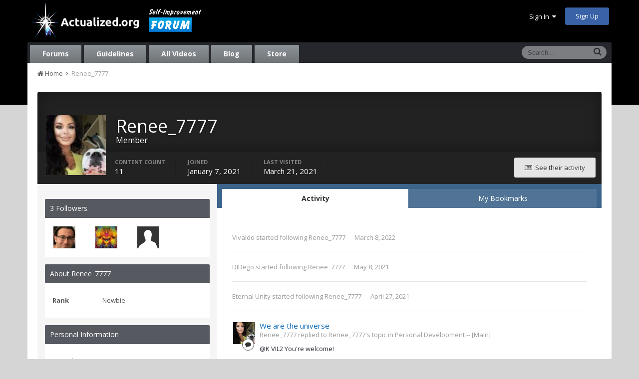

--- FILE ---
content_type: text/html;charset=UTF-8
request_url: https://www.actualized.org/forum/profile/23362-renee_7777/?tab=activity
body_size: 10626
content:
<!DOCTYPE html>
<html lang="en-US" dir="ltr">
	<head>
		<title>Renee_7777 - Actualized.org Forum</title>
		<!--[if lt IE 9]>
			<link rel="stylesheet" type="text/css" href="https://www.actualized.org/forum/uploads/css_built_2/5e61784858ad3c11f00b5706d12afe52_ie8.css.e5d8c665b8977e172c81e703e58ac22c.css">
		    <script src="//www.actualized.org/forum/applications/core/interface/html5shiv/html5shiv.js"></script>
		<![endif]-->
		
<meta charset="utf-8">

	<meta name="viewport" content="width=device-width, initial-scale=1">


	<meta property="og:image" content="https://www.actualized.org/forum/uploads/monthly_2020_01/Actualized_Logo_04.png.95944811af565d8d9efea1102eedd125.png">


	
		
			
				<meta property="og:site_name" content="Actualized.org Forum">
			
		
	

	
		
			
				<meta property="og:locale" content="en_US">
			
		
	

<meta name="theme-color" content="#000000">



		

	<link rel='stylesheet' href='https://www.actualized.org/forum/uploads/css_built_2/341e4a57816af3ba440d891ca87450ff_framework.css.4c54d19bdd225b7367276f1d46c2a3e9.css?v=6dcee3118d' media='all'>

	<link rel='stylesheet' href='https://www.actualized.org/forum/uploads/css_built_2/05e81b71abe4f22d6eb8d1a929494829_responsive.css.17e3ab3499d760fbd44db4813911cd4a.css?v=6dcee3118d' media='all'>

	<link rel='stylesheet' href='https://www.actualized.org/forum/uploads/css_built_2/90eb5adf50a8c640f633d47fd7eb1778_core.css.81ac1399ab7d3f7e39f6503189c9b861.css?v=6dcee3118d' media='all'>

	<link rel='stylesheet' href='https://www.actualized.org/forum/uploads/css_built_2/5a0da001ccc2200dc5625c3f3934497d_core_responsive.css.5c047b6033c48a343c1f211b692877f9.css?v=6dcee3118d' media='all'>

	<link rel='stylesheet' href='https://www.actualized.org/forum/uploads/css_built_2/ffdbd8340d5c38a97b780eeb2549bc3f_profiles.css.9bd07b855caa6d287d96abbc765c6c36.css?v=6dcee3118d' media='all'>

	<link rel='stylesheet' href='https://www.actualized.org/forum/uploads/css_built_2/f2ef08fd7eaff94a9763df0d2e2aaa1f_streams.css.6557f5603dab003e3265a4a780d94d8c.css?v=6dcee3118d' media='all'>

	<link rel='stylesheet' href='https://www.actualized.org/forum/uploads/css_built_2/125515e1b6f230e3adf3a20c594b0cea_profiles_responsive.css.403588c02eb5f480208cf5030d79bcc5.css?v=6dcee3118d' media='all'>




<link rel='stylesheet' href='https://www.actualized.org/forum/uploads/css_built_2/258adbb6e4f3e83cd3b355f84e3fa002_custom.css.9a08a309dadd46aa457bb1a4664b3e89.css?v=6dcee3118d' media='all'>



		

	<script type='text/javascript'>
		var ipsDebug = false;		
	
		var CKEDITOR_BASEPATH = '//www.actualized.org/forum/applications/core/interface/ckeditor/ckeditor/';
	
		var ipsSettings = {
			
			
			
			
			cookie_prefix: "ips4_",
			
			
			cookie_ssl: true,
			
			imgURL: "",
			baseURL: "//www.actualized.org/forum/",
			jsURL: "//www.actualized.org/forum/applications/core/interface/js/js.php",
			csrfKey: "5ac5f9a5b17ca845246418f70f97c226",
			antiCache: "6dcee3118d",
			disableNotificationSounds: false,
			useCompiledFiles: true,
			links_external: 1,
			memberID: 0
		};
	</script>



<script type='text/javascript' src='https://www.actualized.org/forum/uploads/javascript_global/root_library.js.e53cac392faaff6dc2c4beb4d4f4aefd.js?v=6dcee3118d' data-ips></script>


<script type='text/javascript' src='https://www.actualized.org/forum/uploads/javascript_global/root_js_lang_1.js.d446a53296d0571dc1c0eeb5097495e3.js?v=6dcee3118d' data-ips></script>


<script type='text/javascript' src='https://www.actualized.org/forum/uploads/javascript_global/root_framework.js.3c74f0dacd5478a9fbb0f14713df0434.js?v=6dcee3118d' data-ips></script>


<script type='text/javascript' src='https://www.actualized.org/forum/uploads/javascript_core/global_global_core.js.7d7c355e8e003186035a8e7bc67276e2.js?v=6dcee3118d' data-ips></script>


<script type='text/javascript' src='https://www.actualized.org/forum/uploads/javascript_core/plugins_plugins.js.203408a6ade0d700d4c6e5c60e90297f.js?v=6dcee3118d' data-ips></script>


<script type='text/javascript' src='https://www.actualized.org/forum/uploads/javascript_global/root_front.js.094b81564763fd1f4e8da1f94970c1ed.js?v=6dcee3118d' data-ips></script>


<script type='text/javascript' src='https://www.actualized.org/forum/uploads/javascript_core/front_front_profile.js.9e438f42c137b264a74ca2bedb278289.js?v=6dcee3118d' data-ips></script>


<script type='text/javascript' src='https://www.actualized.org/forum/uploads/javascript_core/front_front_statuses.js.1e536c11e141bd00a512818d0012dcb8.js?v=6dcee3118d' data-ips></script>


<script type='text/javascript' src='https://www.actualized.org/forum/uploads/javascript_core/front_front_core.js.86aaab175fba8b1d78c64950a7f9e4be.js?v=6dcee3118d' data-ips></script>


<script type='text/javascript' src='https://www.actualized.org/forum/uploads/javascript_core/front_app.js.9dba7419f1abb44dffc3c739a590236a.js?v=6dcee3118d' data-ips></script>


<script type='text/javascript' src='https://www.actualized.org/forum/uploads/javascript_global/root_map.js.9311756ac09fe8b63fabbf0e6912d8b9.js?v=6dcee3118d' data-ips></script>



	<script type='text/javascript'>
		
			ips.setSetting( 'date_format', jQuery.parseJSON('"mm\/dd\/yy"') );
		
			ips.setSetting( 'date_first_day', jQuery.parseJSON('0') );
		
			ips.setSetting( 'remote_image_proxy', jQuery.parseJSON('0') );
		
		
	</script>


		

	<link rel='shortcut icon' href='https://www.actualized.org/forum/uploads/monthly_2020_01/favicon_05.ico.c9e00e223bfd66ebaf3e648a2ceecbf4.ico'>

	</head>
	<body class="ipsApp ipsApp_front ipsJS_none ipsClearfix" data-controller="core.front.core.app"  data-message=""  data-pageapp="core" data-pagelocation="front" data-pagemodule="members" data-pagecontroller="profile" itemscope itemtype="http://schema.org/WebSite">
		<meta itemprop="url" content="https://www.actualized.org/forum/">
		<a href="#elContent" class="ipsHide" title="Go to main content on this page" accesskey="m">Jump to content</a>
		
		<div id="ipsLayout_header" class="ipsClearfix">
			

			


			
<ul id='elMobileNav' class='ipsList_inline ipsResponsive_hideDesktop ipsResponsive_block' data-controller='core.front.core.mobileNav' data-default="all">
	
		
			<li id='elMobileBreadcrumb'>
				<a href='https://www.actualized.org/forum/'>
					<span>Home</span>
				</a>
			</li>
		
	
	
	
	<li >
		<a data-action="defaultStream" class='ipsType_light'  href='https://www.actualized.org/forum/discover/'><i class='icon-newspaper'></i></a>
	</li>

	
		<li class='ipsJS_show'>
			<a href='https://www.actualized.org/forum/search/' data-action="mobileSearch"><i class='fa fa-search'></i></a>
		</li>
	
	<li data-ipsDrawer data-ipsDrawer-drawerElem='#elMobileDrawer'>
		<a href='#'>
			
			
				
			
			
			
			<i class='fa fa-navicon'></i>
		</a>
	</li>
</ul>
			<header>
				<div class="ipsLayout_container">
					


<a href='https://www.actualized.org/forum/' id='elLogo' accesskey='1'><img src="https://www.actualized.org/forum/uploads/monthly_2020_01/Actualized_Forum_Logo_12.png.119931085798c6221b3fdfe89f978f3f.png" alt='Actualized.org Forum'></a>

					

	<ul id="elUserNav" class="ipsList_inline cSignedOut ipsClearfix ipsResponsive_hidePhone ipsResponsive_block">
		<li id="elSignInLink">
			<a href="https://www.actualized.org/forum/login/" data-ipsmenu-closeonclick="false" data-ipsmenu id="elUserSignIn">
				Sign In  <i class="fa fa-caret-down"></i>
			</a>
			
<div id='elUserSignIn_menu' class='ipsMenu ipsMenu_auto ipsHide'>
	<div data-role="loginForm">
		
		
			
				
<form accept-charset='utf-8' class="ipsPad ipsForm ipsForm_vertical" method='post' action='https://www.actualized.org/forum/login/' data-ipsValidation novalidate>
	<input type="hidden" name="login__standard_submitted" value="1">
	
		<input type="hidden" name="csrfKey" value="5ac5f9a5b17ca845246418f70f97c226">
	
	<h4 class="ipsType_sectionHead">Sign In</h4>
	<br><br>
	<ul class='ipsList_reset'>
		
			
				
					<li class="ipsFieldRow ipsFieldRow_noLabel ipsFieldRow_fullWidth">
						<input type="text" required placeholder="Display Name or Email Address" name='auth' id='auth'>
					</li>
				
			
				
					<li class="ipsFieldRow ipsFieldRow_noLabel ipsFieldRow_fullWidth">
						<input type="password" required placeholder="Password" name='password' id='password'>
					</li>
				
			
				
					
<li class='ipsFieldRow ipsFieldRow_checkbox ipsClearfix ' id="9c7ffa65f11c317804907d1e35f70d9d">
	
		
		
<input type="hidden" name="remember_me" value="0">
<span class='ipsCustomInput'>
	<input
		type='checkbox'
		role='checkbox'
		name='remember_me_checkbox'
		value='1'
		id="check_9c7ffa65f11c317804907d1e35f70d9d"
		data-toggle-id="9c7ffa65f11c317804907d1e35f70d9d"
		checked aria-checked='true'
		
		
		
		
		
		
	>
	
	<span></span>
</span>


		
		<div class='ipsFieldRow_content'>
			<label class='ipsFieldRow_label' for='check_9c7ffa65f11c317804907d1e35f70d9d'>Remember me </label>
			


<span class='ipsFieldRow_desc'>
	Not recommended on shared computers
</span>
			
			
		</div>
	
</li>
				
			
		
		<li class="ipsFieldRow ipsFieldRow_fullWidth">
			<br>
			<button type="submit" class="ipsButton ipsButton_primary ipsButton_small" id="elSignIn_submit">Sign In</button>
			<br>
			<p class="ipsType_right ipsType_small">
				<a href='https://www.actualized.org/forum/lostpassword/' data-ipsDialog data-ipsDialog-title='Forgot your password?'>Forgot your password?</a>
			</p>
		</li>
	</ul>
</form>
			
		
		
	</div>
</div>
		</li>
		
			<li>
				<a href="https://www.actualized.org/forum/register/" id="elRegisterButton" class="ipsButton ipsButton_normal ipsButton_primary">
					Sign Up
				</a>
			</li>
		
	</ul>

				</div>
			</header>
			

	<nav class='ipsLayout_container' data-controller='core.front.core.navBar'>
		<div class='ipsNavBar_primary ipsNavBar_noSubBars ipsClearfix'>
			
				<div id='elSearch' class='ipsPos_right' data-controller='core.front.core.quickSearch' itemprop="potentialAction" itemscope itemtype="http://schema.org/SearchAction" data-default="all">
					<form accept-charset='utf-8' action='https://www.actualized.org/forum/search/' method='post'>
						<meta itemprop="target" content="https://www.actualized.org/forum/search/?q={q}">
						<input type="hidden" name="type" value="all" data-role="searchFilter">
						<a href='#' id='elSearchFilter' data-ipsMenu data-ipsMenu-selectable='radio' data-ipsMenu-appendTo='#elSearch' class="ipsHide">
							<span data-role='searchingIn'>
								All Content
							</span>
							<i class='fa fa-caret-down'></i>
						</a>
						<ul id='elSearchFilter_menu' class='ipsMenu ipsMenu_selectable ipsMenu_narrow ipsHide'>
							<li class='ipsMenu_item ipsMenu_itemChecked' data-ipsMenuValue='all'>
								<a href='https://www.actualized.org/forum/index.php?app=core&amp;module=search&amp;controller=search&amp;csrfKey=5ac5f9a5b17ca845246418f70f97c226' title='All Content'>All Content</a>
							</li>
							<li class='ipsMenu_sep'><hr></li>
							
							<li data-role='globalSearchMenuOptions'></li>
							<li class='ipsMenu_item ipsMenu_itemNonSelect'>
								<a href='https://www.actualized.org/forum/search/' accesskey='4'><i class='fa fa-cog'></i> Advanced Search</a>
							</li>
						</ul>
						<input type='search' id='elSearchField' placeholder='Search...' name='q' itemprop="query-input">
						<button type='submit'><i class='fa fa-search'></i></button>
					</form>
				</div>
			
			<ul data-role="primaryNavBar" class='ipsResponsive_showDesktop ipsResponsive_block'>
				

	
		
		
		<li  id='elNavSecondary_14' data-role="navBarItem" data-navApp="forums" data-navExt="Forums">
			
			
				<a href="https://www.actualized.org/forum"  data-navItem-id="14" >
					Forums
				</a>
			
			
		</li>
	

	
		
		
		<li  id='elNavSecondary_15' data-role="navBarItem" data-navApp="core" data-navExt="Guidelines">
			
			
				<a href="https://www.actualized.org/forum/guidelines/"  data-navItem-id="15" >
					Guidelines
				</a>
			
			
		</li>
	

	

	

	
		
		
		<li  id='elNavSecondary_28' data-role="navBarItem" data-navApp="core" data-navExt="CustomItem">
			
			
				<a href="http://www.actualized.org/articles/" target='_blank' data-navItem-id="28" >
					All Videos
				</a>
			
			
		</li>
	

	
		
		
		<li  id='elNavSecondary_31' data-role="navBarItem" data-navApp="core" data-navExt="CustomItem">
			
			
				<a href="https://www.actualized.org/insights" target='_blank' data-navItem-id="31" >
					Blog
				</a>
			
			
		</li>
	

	
		
		
		<li  id='elNavSecondary_29' data-role="navBarItem" data-navApp="core" data-navExt="CustomItem">
			
			
				<a href="http://www.actualized.org/store" target='_blank' data-navItem-id="29" >
					Store
				</a>
			
			
		</li>
	

				<li class='ipsHide' id='elNavigationMore' data-role='navMore'>
					<a href='#' data-ipsMenu data-ipsMenu-appendTo='#elNavigationMore' id='elNavigationMore_dropdown'>More</a>
					<ul class='ipsNavBar_secondary ipsHide' data-role='secondaryNavBar'>
						<li class='ipsHide' id='elNavigationMore_more' data-role='navMore'>
							<a href='#' data-ipsMenu data-ipsMenu-appendTo='#elNavigationMore_more' id='elNavigationMore_more_dropdown'>More <i class='fa fa-caret-down'></i></a>
							<ul class='ipsHide ipsMenu ipsMenu_auto' id='elNavigationMore_more_dropdown_menu' data-role='moreDropdown'></ul>
						</li>
					</ul>
				</li>
			</ul>
		</div>
	</nav>

		</div>
		<main role="main" id="ipsLayout_body" class="ipsLayout_container">
			<div id="ipsLayout_contentArea">
				<div id="ipsLayout_contentWrapper">
					
<nav class='ipsBreadcrumb ipsBreadcrumb_top ipsFaded_withHover'>
	

	<ul class='ipsList_inline ipsPos_right'>
		
		<li >
			<a data-action="defaultStream" class='ipsType_light '  href='https://www.actualized.org/forum/discover/'><i class='icon-newspaper'></i> <span>All Activity</span></a>
		</li>
		
	</ul>

	<ul itemscope itemtype="http://schema.org/BreadcrumbList">
		<li  itemprop="itemListElement" itemscope itemtype="http://schema.org/ListItem">
			<a title="Home" href='https://www.actualized.org/forum/' itemprop="item">
				<span itemprop="name"><i class='fa fa-home'></i> Home <i class='fa fa-angle-right'></i></span>
			</a>
		</li>
		
		
			<li  itemprop="itemListElement" itemscope itemtype="http://schema.org/ListItem">
				
					<a href='https://www.actualized.org/forum/profile/23362-renee_7777/' itemprop="item">
						<span itemprop="name">Renee_7777 </span>
					</a>
				
			</li>
			
		
	</ul>
</nav>
					
					<div id="ipsLayout_mainArea">
						<a id="elContent"></a>
						
						
						

	<div class='cWidgetContainer '  data-role='widgetReceiver' data-orientation='horizontal' data-widgetArea='header'>
		<ul class='ipsList_reset'>
			
				
					
					<li class='ipsWidget ipsWidget_horizontal ipsBox ipsWidgetHide ipsHide' data-blockID='app_core_announcements_announcements' data-blockConfig="true" data-blockTitle="Announcements" data-controller='core.front.widgets.block'></li>
				
			
		</ul>
	</div>

						

<!-- When altering this template be sure to also check for similar in the hovercard -->
<div data-controller="core.front.profile.main">
	

<header data-role="profileHeader">
	<div class='ipsPageHead_special ' id='elProfileHeader' data-controller='core.front.core.coverPhoto' data-url="https://www.actualized.org/forum/profile/23362-renee_7777/?csrfKey=5ac5f9a5b17ca845246418f70f97c226" data-coverOffset='0'>
		
		
		<div class='ipsColumns ipsColumns_collapsePhone' data-hideOnCoverEdit>
			<div class='ipsColumn ipsColumn_fixed ipsColumn_narrow ipsPos_center' id='elProfilePhoto'>
				
					<a href="https://www.actualized.org/forum/uploads/monthly_2021_01/3F4A01BA-5EE5-49F4-8E41-308EE3421BFC.jpeg.dfbda5245751314e81597d66fcaf05db.jpeg" data-ipsLightbox class='ipsUserPhoto ipsUserPhoto_xlarge'>					
						<img src='https://www.actualized.org/forum/uploads/monthly_2021_01/3F4A01BA-5EE5-49F4-8E41-308EE3421BFC.thumb.jpeg.b9847cec30c4d7c5d8df0262bf690730.jpeg' alt=''>
					</a>
				
				
			</div>
			<div class='ipsColumn ipsColumn_fluid'>
				<div class='ipsPos_left ipsPad cProfileHeader_name'>
					<h1 class='ipsType_reset'>Renee_7777</h1>
					<span>Member</span>
				</div>
				
					<ul class='ipsList_inline ipsPad ipsResponsive_hidePhone ipsResponsive_block'>
						
							
							<li>

<div data-followApp='core' data-followArea='member' data-followID='23362'  data-controller='core.front.core.followButton'>
	
		

	
</div></li>
						
						
					</ul>
				
			</div>
		</div>
	</div>

	<div class='ipsGrid ipsAreaBackground ipsPad ipsResponsive_showPhone ipsResponsive_block'>
		
		
		

		
		
		<div data-role='switchView' class='ipsGrid_span12'>
			<div data-action="goToProfile" data-type='phone' class='ipsHide'>
				<a href='https://www.actualized.org/forum/profile/23362-renee_7777/' class='ipsButton ipsButton_light ipsButton_small ipsButton_fullWidth' title="Renee_7777's Profile"><i class='fa fa-user'></i></a>
			</div>
			<div data-action="browseContent" data-type='phone' class=''>
				<a href="https://www.actualized.org/forum/profile/23362-renee_7777/content/" class='ipsButton ipsButton_alternate ipsButton_small ipsButton_fullWidth'  title="Renee_7777's Content"><i class='fa fa-newspaper-o'></i></a>
			</div>
		</div>
	</div>

	<div id='elProfileStats' class='ipsClearfix'>
		<div data-role='switchView' class='ipsResponsive_hidePhone ipsResponsive_block'>
			<a href='https://www.actualized.org/forum/profile/23362-renee_7777/' class='ipsButton ipsButton_veryLight ipsButton_medium ipsPos_right ipsHide' data-action="goToProfile" data-type='full' title="Renee_7777's Profile"><i class='fa fa-user'></i> <span class='ipsResponsive_showDesktop ipsResponsive_inline'>&nbsp;View profile</span></a>
			<a href="https://www.actualized.org/forum/profile/23362-renee_7777/content/" class='ipsButton ipsButton_light ipsButton_medium ipsPos_right ' data-action="browseContent" data-type='full' title="Renee_7777's Content"><i class='fa fa-newspaper-o'></i> <span class='ipsResponsive_showDesktop ipsResponsive_inline'>&nbsp;See their activity</span></a>
		</div>
		<ul class='ipsList_inline ipsPos_left'>
			<li>
				<h4 class='ipsType_minorHeading'>Content count</h4>
				11
			</li>
			<li>
				<h4 class='ipsType_minorHeading'>Joined</h4>
				<time datetime='2021-01-07T02:44:37Z' title='01/07/2021 02:44  AM' data-short='5 y'>January 7, 2021</time>
			</li>
			<li>
				<h4 class='ipsType_minorHeading'>Last visited</h4>
				<span>
					 <time datetime='2021-03-21T15:16:47Z' title='03/21/2021 03:16  PM' data-short='4 y'>March 21, 2021</time>
				</span>
			</li>
		</ul>
	</div>
</header>
	<div data-role="profileContent">

		<div class="ipsColumns ipsColumns_noSpacing ipsColumns_collapseTablet" data-controller="core.front.profile.body">
			<div class="ipsColumn ipsColumn_fixed ipsColumn_veryWide" id="elProfileInfoColumn">
				<div class="ipsAreaBackground_light ipsPad">
					
					
					
                        
                    
					
						<div class="ipsWidget ipsWidget_vertical cProfileSidebarBlock ipsBox ipsSpacer_bottom" id="elFollowers" data-feedid="member-23362" data-controller="core.front.profile.followers">
							

<h2 class='ipsWidget_title ipsType_reset'>
	
	3 Followers
</h2>
<div class='ipsWidget_inner'>
	
		<ul class='ipsGrid ipsSpacer_top'>
			
				
					<li class='ipsGrid_span3 ipsType_center ' data-ipsTooltip title='Eternal Unity'>


	<a href="https://www.actualized.org/forum/profile/22236-eternal-unity/"  class="ipsUserPhoto ipsUserPhoto_mini" title="Go to Eternal Unity's profile">
		<img src='https://www.actualized.org/forum/uploads/monthly_2020_09/greg.thumb.jpg.223b08a0d5d3f7d86ca2db60f72c4c54.jpg' alt='Eternal Unity' itemprop="image">
	</a>
</li>
				
			
				
					<li class='ipsGrid_span3 ipsType_center ' data-ipsTooltip title='DIDego'>


	<a href="https://www.actualized.org/forum/profile/20142-didego/"  class="ipsUserPhoto ipsUserPhoto_mini" title="Go to DIDego's profile">
		<img src='https://www.actualized.org/forum/uploads/monthly_2021_05/ram-dass-love-quotes_600x600.thumb.jpg.b5a1dffe7a4459fd2035ebc8449c080a.jpg' alt='DIDego' itemprop="image">
	</a>
</li>
				
			
				
					<li class='ipsGrid_span3 ipsType_center ' data-ipsTooltip title='Vivaldo'>


	<a href="https://www.actualized.org/forum/profile/25631-vivaldo/"  class="ipsUserPhoto ipsUserPhoto_mini" title="Go to Vivaldo's profile">
		<img src='https://www.actualized.org/forum/uploads/set_resources_2/84c1e40ea0e759e3f1505eb1788ddf3c_default_photo.png' alt='Vivaldo' itemprop="image">
	</a>
</li>
				
			
		</ul>
	
</div>

						</div>
	 				

					<div class="ipsWidget ipsWidget_vertical cProfileSidebarBlock ipsBox ipsSpacer_bottom">
						<h2 class="ipsWidget_title ipsType_reset">About Renee_7777</h2>
						<div class="ipsWidget_inner ipsPad">
							
							<ul class="ipsDataList ipsDataList_reducedSpacing cProfileFields">
								
								
									<li class="ipsDataItem">
										<span class="ipsDataItem_generic ipsDataItem_size3 ipsType_break"><strong>Rank</strong></span>
										<div class="ipsDataItem_generic ipsType_break">
											
												Newbie
												<br>
											
											
										</div>
									</li>
								
								
							</ul>
						</div>
					</div>
					
						
						<div class="ipsWidget ipsWidget_vertical cProfileSidebarBlock ipsBox ipsSpacer_bottom">
							
                                <h2 class="ipsWidget_title ipsType_reset">Personal Information</h2>
                            
                            <div class="ipsWidget_inner ipsPad">
								<ul class="ipsDataList ipsDataList_reducedSpacing cProfileFields">
									
										<li class="ipsDataItem ipsType_break">
											<span class="ipsDataItem_generic ipsDataItem_size3 ipsType_break"><strong>Location</strong></span>
											<span class="ipsDataItem_generic"><div class="ipsType_break ipsContained">USA NJ</div></span>
										</li>
									
										<li class="ipsDataItem ipsType_break">
											<span class="ipsDataItem_generic ipsDataItem_size3 ipsType_break"><strong>Gender</strong></span>
											<span class="ipsDataItem_generic"><div class="ipsType_break ipsContained">Female</div></span>
										</li>
									
								</ul>
							</div>
						</div>
						
					
					
					
						<div class="ipsWidget ipsWidget_vertical cProfileSidebarBlock ipsBox ipsSpacer_bottom" data-controller="core.front.profile.toggleBlock">
							


	
	<h2 class='ipsWidget_title ipsType_reset'>
		

		Recent Profile Visitors
	</h2>
	<div class='ipsWidget_inner ipsPad'>
		<span class='ipsType_light'>
			1,625 profile views
		</span>
		
			<ul class='ipsDataList ipsDataList_reducedSpacing ipsSpacer_top'>
			
				<li class='ipsDataItem'>
					<div class='ipsType_center ipsDataItem_icon'>
						


	<a href="https://www.actualized.org/forum/profile/23018-antoni0/" data-ipsHover data-ipsHover-target="https://www.actualized.org/forum/profile/23018-antoni0/?do=hovercard" class="ipsUserPhoto ipsUserPhoto_tiny" title="Go to Antoni0's profile">
		<img src='https://secure.gravatar.com/avatar/385b4ef712005c24a0fbfd9f9d2bcc51?d=https://www.actualized.org/forum/uploads/set_resources_2/84c1e40ea0e759e3f1505eb1788ddf3c_default_photo.png' alt='Antoni0' itemprop="image">
	</a>

					</div>
					<div class='ipsDataItem_main'>
						<h3 class='ipsDataItem_title'>
<a href='https://www.actualized.org/forum/profile/23018-antoni0/' title="Go to Antoni0's profile">Antoni0</a></h3>
						<p class='ipsDataItem_meta ipsType_light'><time datetime='2024-03-09T16:02:16Z' title='03/09/2024 04:02  PM' data-short='1 y'>March 9, 2024</time></p>
					</div>
				</li>
			
				<li class='ipsDataItem'>
					<div class='ipsType_center ipsDataItem_icon'>
						


	<a href="https://www.actualized.org/forum/profile/19494-osaid/" data-ipsHover data-ipsHover-target="https://www.actualized.org/forum/profile/19494-osaid/?do=hovercard" class="ipsUserPhoto ipsUserPhoto_tiny" title="Go to Osaid's profile">
		<img src='https://www.actualized.org/forum/uploads/monthly_2022_10/FYSygNuVUAAHP3S.thumb.png.5381175a43fe138d03d9866156c9d94f.png' alt='Osaid' itemprop="image">
	</a>

					</div>
					<div class='ipsDataItem_main'>
						<h3 class='ipsDataItem_title'>
<a href='https://www.actualized.org/forum/profile/19494-osaid/' title="Go to Osaid's profile"><span style='color: #66cc00'><strong>Osaid</strong></span></a></h3>
						<p class='ipsDataItem_meta ipsType_light'><time datetime='2023-02-03T06:45:15Z' title='02/03/2023 06:45  AM' data-short='2 y'>February 3, 2023</time></p>
					</div>
				</li>
			
				<li class='ipsDataItem'>
					<div class='ipsType_center ipsDataItem_icon'>
						


	<a href="https://www.actualized.org/forum/profile/4986-unborntao/" data-ipsHover data-ipsHover-target="https://www.actualized.org/forum/profile/4986-unborntao/?do=hovercard" class="ipsUserPhoto ipsUserPhoto_tiny" title="Go to UnbornTao's profile">
		<img src='https://www.actualized.org/forum/uploads/monthly_2025_08/20250318_081703.thumb.jpeg.b7d6e2f203fcdda23d8f856bd5d6fb55.jpeg' alt='UnbornTao' itemprop="image">
	</a>

					</div>
					<div class='ipsDataItem_main'>
						<h3 class='ipsDataItem_title'>
<a href='https://www.actualized.org/forum/profile/4986-unborntao/' title="Go to UnbornTao's profile"><span style='color: #66cc00'><strong>UnbornTao</strong></span></a></h3>
						<p class='ipsDataItem_meta ipsType_light'><time datetime='2022-11-17T00:10:11Z' title='11/17/2022 12:10  AM' data-short='3 y'>November 17, 2022</time></p>
					</div>
				</li>
			
				<li class='ipsDataItem'>
					<div class='ipsType_center ipsDataItem_icon'>
						


	<a href="https://www.actualized.org/forum/profile/28607-luismartinez/" data-ipsHover data-ipsHover-target="https://www.actualized.org/forum/profile/28607-luismartinez/?do=hovercard" class="ipsUserPhoto ipsUserPhoto_tiny" title="Go to Luismartinez's profile">
		<img src='https://www.actualized.org/forum/uploads/monthly_2022_05/Screenshot_20211008-220138_WhatsApp.thumb.jpg.00586dd5f38d17259e17f09cd45a213d.jpg' alt='Luismartinez' itemprop="image">
	</a>

					</div>
					<div class='ipsDataItem_main'>
						<h3 class='ipsDataItem_title'>
<a href='https://www.actualized.org/forum/profile/28607-luismartinez/' title="Go to Luismartinez's profile">Luismartinez</a></h3>
						<p class='ipsDataItem_meta ipsType_light'><time datetime='2022-06-10T22:51:32Z' title='06/10/2022 10:51  PM' data-short='3 y'>June 10, 2022</time></p>
					</div>
				</li>
			
				<li class='ipsDataItem'>
					<div class='ipsType_center ipsDataItem_icon'>
						


	<a href="https://www.actualized.org/forum/profile/25631-vivaldo/" data-ipsHover data-ipsHover-target="https://www.actualized.org/forum/profile/25631-vivaldo/?do=hovercard" class="ipsUserPhoto ipsUserPhoto_tiny" title="Go to Vivaldo's profile">
		<img src='https://www.actualized.org/forum/uploads/set_resources_2/84c1e40ea0e759e3f1505eb1788ddf3c_default_photo.png' alt='Vivaldo' itemprop="image">
	</a>

					</div>
					<div class='ipsDataItem_main'>
						<h3 class='ipsDataItem_title'>
<a href='https://www.actualized.org/forum/profile/25631-vivaldo/' title="Go to Vivaldo's profile">Vivaldo</a></h3>
						<p class='ipsDataItem_meta ipsType_light'><time datetime='2022-03-08T10:52:49Z' title='03/08/2022 10:52  AM' data-short='3 y'>March 8, 2022</time></p>
					</div>
				</li>
			
			</ul>
		
	</div>

		
						</div>
					
				
</div>

			</div>
			<section class="ipsColumn ipsColumn_fluid">
				

	<div class='ipsTabs ipsTabs_stretch ipsClearfix' id='elProfileTabs' data-ipsTabBar data-ipsTabBar-contentArea='#elProfileTabs_content'>
		<a href='#elProfileTabs' data-action='expandTabs'><i class='fa fa-caret-down'></i></a>
		<ul role="tablist">
			
				<li>
					<a href='https://www.actualized.org/forum/profile/23362-renee_7777/?tab=activity' id='elProfileTab_activity' class='ipsTabs_item ipsType_center ipsTabs_activeItem' role="tab" aria-selected="true">Activity</a>
				</li>
			
				<li>
					<a href='https://www.actualized.org/forum/profile/23362-renee_7777/?tab=node_bookmark_Bookmarks' id='elProfileTab_node_bookmark_Bookmarks' class='ipsTabs_item ipsType_center ' role="tab" aria-selected="false">My Bookmarks</a>
				</li>
			
		</ul>
	</div>

<div id='elProfileTabs_content' class='ipsTabs_panels ipsPad_double ipsAreaBackground_reset'>
	
		
			<div id="ipsTabs_elProfileTabs_elProfileTab_activity_panel" class='ipsTabs_panel ipsAreaBackground_reset'>
				
<div data-controller="core.front.statuses.statusFeed">
	
	
		<ol class='ipsStream ipsList_reset' data-role='activityStream' id='elProfileActivityOverview'>
			
				
<li class='ipsStreamItem ipsStreamItem_expanded ipsStreamItem_actionBlock ipsAreaBackground_reset ipsPad' data-role="activityItem" data-timestamp='1646736776'>
	<div class='ipsStreamItem_container'>
		<div class='ipsStreamItem_action ipsType_blendLinks ipsType_light'>
			
			
<a href='https://www.actualized.org/forum/profile/25631-vivaldo/' title="Go to Vivaldo's profile">Vivaldo</a> started following 
<a href='https://www.actualized.org/forum/profile/23362-renee_7777/' title="Go to Renee_7777's profile">Renee_7777</a> <span class='ipsType_light'><time datetime='2022-03-08T10:52:56Z' title='03/08/2022 10:52  AM' data-short='3 y'>March 8, 2022</time></span>
		</div>
	</div>
</li>

			
				
<li class='ipsStreamItem ipsStreamItem_expanded ipsStreamItem_actionBlock ipsAreaBackground_reset ipsPad' data-role="activityItem" data-timestamp='1620475252'>
	<div class='ipsStreamItem_container'>
		<div class='ipsStreamItem_action ipsType_blendLinks ipsType_light'>
			
			
<a href='https://www.actualized.org/forum/profile/20142-didego/' title="Go to DIDego's profile">DIDego</a> started following 
<a href='https://www.actualized.org/forum/profile/23362-renee_7777/' title="Go to Renee_7777's profile">Renee_7777</a> <span class='ipsType_light'><time datetime='2021-05-08T12:00:52Z' title='05/08/2021 12:00  PM' data-short='4 y'>May 8, 2021</time></span>
		</div>
	</div>
</li>

			
				
<li class='ipsStreamItem ipsStreamItem_expanded ipsStreamItem_actionBlock ipsAreaBackground_reset ipsPad' data-role="activityItem" data-timestamp='1619508617'>
	<div class='ipsStreamItem_container'>
		<div class='ipsStreamItem_action ipsType_blendLinks ipsType_light'>
			
			
<a href='https://www.actualized.org/forum/profile/22236-eternal-unity/' title="Go to Eternal Unity's profile">Eternal Unity</a> started following 
<a href='https://www.actualized.org/forum/profile/23362-renee_7777/' title="Go to Renee_7777's profile">Renee_7777</a> <span class='ipsType_light'><time datetime='2021-04-27T07:30:17Z' title='04/27/2021 07:30  AM' data-short='4 y'>April 27, 2021</time></span>
		</div>
	</div>
</li>

			
				
<li class='ipsStreamItem ipsStreamItem_contentBlock ipsStreamItem_expanded ipsAreaBackground_reset ipsPad ' data-role='activityItem' data-timestamp='1610934537'>
	<div class='ipsStreamItem_container ipsClearfix'>
		
			
			<div class='ipsStreamItem_header ipsPhotoPanel ipsPhotoPanel_mini'>
								
					<span class='ipsStreamItem_contentType' data-ipsTooltip title='Post'><i class='fa fa-comment'></i></span>
				
				

	<a href="https://www.actualized.org/forum/profile/23362-renee_7777/" data-ipsHover data-ipsHover-target="https://www.actualized.org/forum/profile/23362-renee_7777/?do=hovercard" class="ipsUserPhoto ipsUserPhoto_mini" title="Go to Renee_7777's profile">
		<img src='https://www.actualized.org/forum/uploads/monthly_2021_01/3F4A01BA-5EE5-49F4-8E41-308EE3421BFC.thumb.jpeg.b9847cec30c4d7c5d8df0262bf690730.jpeg' alt=''>
	</a>

				<div class=''>
					
					<h2 class='ipsType_reset ipsStreamItem_title ipsContained_container ipsStreamItem_titleSmall'>
						
						
						<div class='ipsType_break ipsContained'>
							<a href='https://www.actualized.org/forum/topic/59825-we-are-the-universe/?do=findComment&amp;comment=813939' data-linkType="link" data-searchable>We are the universe</a>
						</div>
						
					</h2>
					
						<p class='ipsType_reset ipsStreamItem_status ipsType_light ipsType_blendLinks'>
							
								
									
										
											Renee_7777 replied to Renee_7777's topic in <a href='https://www.actualized.org/forum/forum/2-personal-development-main/'>Personal Development -- [Main]</a>
										
									
								
														
						</p>
					
					
						
					
				</div>
			</div>
			
				<div class='ipsStreamItem_snippet ipsType_break'>
					
					 	

	<div class='ipsType_richText ipsContained ipsType_medium'>
		<div data-ipsTruncate data-ipsTruncate-type='remove' data-ipsTruncate-size='3 lines'>
			@K VIL2 You're welcome!
		</div>
	</div>

					
				</div>
				<ul class='ipsList_inline ipsStreamItem_meta'>
					<li class='ipsType_light ipsType_medium'>
						<a href='https://www.actualized.org/forum/topic/59825-we-are-the-universe/?do=findComment&amp;comment=813939' class='ipsType_blendLinks'><i class='fa fa-clock-o'></i> <time datetime='2021-01-18T01:48:57Z' title='01/18/2021 01:48  AM' data-short='5 y'>January 18, 2021</time></a>
					</li>
					
						<li class='ipsType_light ipsType_medium'>
							<a href='https://www.actualized.org/forum/topic/59825-we-are-the-universe/?do=getFirstComment' class='ipsType_blendLinks'>
								
									<i class='fa fa-comment'></i> 6 replies
								
							</a>
						</li>
					
					
					
				</ul>
			
		
	</div>
</li>
			
				
<li class='ipsStreamItem ipsStreamItem_contentBlock ipsStreamItem_expanded ipsAreaBackground_reset ipsPad ' data-role='activityItem' data-timestamp='1610650468'>
	<div class='ipsStreamItem_container ipsClearfix'>
		
			
			<div class='ipsStreamItem_header ipsPhotoPanel ipsPhotoPanel_mini'>
								
					<span class='ipsStreamItem_contentType' data-ipsTooltip title='Post'><i class='fa fa-comment'></i></span>
				
				

	<a href="https://www.actualized.org/forum/profile/23362-renee_7777/" data-ipsHover data-ipsHover-target="https://www.actualized.org/forum/profile/23362-renee_7777/?do=hovercard" class="ipsUserPhoto ipsUserPhoto_mini" title="Go to Renee_7777's profile">
		<img src='https://www.actualized.org/forum/uploads/monthly_2021_01/3F4A01BA-5EE5-49F4-8E41-308EE3421BFC.thumb.jpeg.b9847cec30c4d7c5d8df0262bf690730.jpeg' alt=''>
	</a>

				<div class=''>
					
					<h2 class='ipsType_reset ipsStreamItem_title ipsContained_container ipsStreamItem_titleSmall'>
						
						
						<div class='ipsType_break ipsContained'>
							<a href='https://www.actualized.org/forum/topic/59825-we-are-the-universe/?do=findComment&amp;comment=811123' data-linkType="link" data-searchable>We are the universe</a>
						</div>
						
					</h2>
					
						<p class='ipsType_reset ipsStreamItem_status ipsType_light ipsType_blendLinks'>
							
								
									
										
											Renee_7777 replied to Renee_7777's topic in <a href='https://www.actualized.org/forum/forum/2-personal-development-main/'>Personal Development -- [Main]</a>
										
									
								
														
						</p>
					
					
						
					
				</div>
			</div>
			
				<div class='ipsStreamItem_snippet ipsType_break'>
					
					 	

	<div class='ipsType_richText ipsContained ipsType_medium'>
		<div data-ipsTruncate data-ipsTruncate-type='remove' data-ipsTruncate-size='3 lines'>
			@SaWaSaurus thank you
		</div>
	</div>

					
				</div>
				<ul class='ipsList_inline ipsStreamItem_meta'>
					<li class='ipsType_light ipsType_medium'>
						<a href='https://www.actualized.org/forum/topic/59825-we-are-the-universe/?do=findComment&amp;comment=811123' class='ipsType_blendLinks'><i class='fa fa-clock-o'></i> <time datetime='2021-01-14T18:54:28Z' title='01/14/2021 06:54  PM' data-short='5 y'>January 14, 2021</time></a>
					</li>
					
						<li class='ipsType_light ipsType_medium'>
							<a href='https://www.actualized.org/forum/topic/59825-we-are-the-universe/?do=getFirstComment' class='ipsType_blendLinks'>
								
									<i class='fa fa-comment'></i> 6 replies
								
							</a>
						</li>
					
					
					
				</ul>
			
		
	</div>
</li>
			
				
<li class='ipsStreamItem ipsStreamItem_expanded ipsStreamItem_actionBlock ipsAreaBackground_reset ipsPad' data-role="activityItem" data-timestamp='1610642500'>
	<div class='ipsStreamItem_container'>
		<div class='ipsStreamItem_action ipsType_blendLinks ipsType_light'>
			
			
<a href='https://www.actualized.org/forum/profile/23362-renee_7777/' title="Go to Renee_7777's profile">Renee_7777</a> started following 
<a href='https://www.actualized.org/forum/topic/59825-we-are-the-universe/'>We are the universe</a> <span class='ipsType_light'><time datetime='2021-01-14T16:41:40Z' title='01/14/2021 04:41  PM' data-short='5 y'>January 14, 2021</time></span>
		</div>
	</div>
</li>

			
				
<li class='ipsStreamItem ipsStreamItem_contentBlock ipsStreamItem_expanded ipsAreaBackground_reset ipsPad ' data-role='activityItem' data-timestamp='1610642500'>
	<div class='ipsStreamItem_container ipsClearfix'>
		
			
			<div class='ipsStreamItem_header ipsPhotoPanel ipsPhotoPanel_mini'>
				
					<span class='ipsStreamItem_contentType' data-ipsTooltip title='Topic'><i class='fa fa-comments'></i></span>
				
				

	<a href="https://www.actualized.org/forum/profile/23362-renee_7777/" data-ipsHover data-ipsHover-target="https://www.actualized.org/forum/profile/23362-renee_7777/?do=hovercard" class="ipsUserPhoto ipsUserPhoto_mini" title="Go to Renee_7777's profile">
		<img src='https://www.actualized.org/forum/uploads/monthly_2021_01/3F4A01BA-5EE5-49F4-8E41-308EE3421BFC.thumb.jpeg.b9847cec30c4d7c5d8df0262bf690730.jpeg' alt=''>
	</a>

				<div class=''>
					
					<h2 class='ipsType_reset ipsStreamItem_title ipsContained_container '>
						
						
						<div class='ipsType_break ipsContained'>
							<a href='https://www.actualized.org/forum/topic/59825-we-are-the-universe/?do=findComment&amp;comment=811018' data-linkType="link" data-searchable>We are the universe</a>
						</div>
						
					</h2>
					
						<p class='ipsType_reset ipsStreamItem_status ipsType_light ipsType_blendLinks'>
							
								
									
										Renee_7777 posted a topic in  <a href='https://www.actualized.org/forum/forum/2-personal-development-main/'>Personal Development -- [Main]</a>
									
								
														
						</p>
					
					
						
					
				</div>
			</div>
			
				<div class='ipsStreamItem_snippet ipsType_break'>
					
					 	

	<div class='ipsType_richText ipsContained ipsType_medium'>
		<div data-ipsTruncate data-ipsTruncate-type='remove' data-ipsTruncate-size='3 lines'>
			More explanations simplified would be great
		</div>
	</div>

					
				</div>
				<ul class='ipsList_inline ipsStreamItem_meta'>
					<li class='ipsType_light ipsType_medium'>
						<a href='https://www.actualized.org/forum/topic/59825-we-are-the-universe/?do=findComment&amp;comment=811018' class='ipsType_blendLinks'><i class='fa fa-clock-o'></i> <time datetime='2021-01-14T16:41:40Z' title='01/14/2021 04:41  PM' data-short='5 y'>January 14, 2021</time></a>
					</li>
					
						<li class='ipsType_light ipsType_medium'>
							<a href='https://www.actualized.org/forum/topic/59825-we-are-the-universe/?do=getFirstComment' class='ipsType_blendLinks'>
								
									<i class='fa fa-comment'></i> 6 replies
								
							</a>
						</li>
					
					
					
				</ul>
			
		
	</div>
</li>
			
				
<li class='ipsStreamItem ipsStreamItem_contentBlock ipsStreamItem_expanded ipsAreaBackground_reset ipsPad ' data-role='activityItem' data-timestamp='1610579552'>
	<div class='ipsStreamItem_container ipsClearfix'>
		
			
			<div class='ipsStreamItem_header ipsPhotoPanel ipsPhotoPanel_mini'>
								
					<span class='ipsStreamItem_contentType' data-ipsTooltip title='Post'><i class='fa fa-comment'></i></span>
				
				

	<a href="https://www.actualized.org/forum/profile/23362-renee_7777/" data-ipsHover data-ipsHover-target="https://www.actualized.org/forum/profile/23362-renee_7777/?do=hovercard" class="ipsUserPhoto ipsUserPhoto_mini" title="Go to Renee_7777's profile">
		<img src='https://www.actualized.org/forum/uploads/monthly_2021_01/3F4A01BA-5EE5-49F4-8E41-308EE3421BFC.thumb.jpeg.b9847cec30c4d7c5d8df0262bf690730.jpeg' alt=''>
	</a>

				<div class=''>
					
					<h2 class='ipsType_reset ipsStreamItem_title ipsContained_container ipsStreamItem_titleSmall'>
						
						
						<div class='ipsType_break ipsContained'>
							<a href='https://www.actualized.org/forum/topic/59791-how-much-do-women-get-turned-on-by-a-mans-looks/?do=findComment&amp;comment=810438' data-linkType="link" data-searchable>How much do women get turned on by a man&#039;s looks?</a>
						</div>
						
					</h2>
					
						<p class='ipsType_reset ipsStreamItem_status ipsType_light ipsType_blendLinks'>
							
								
									
										
											Renee_7777 replied to Hardkill's topic in <a href='https://www.actualized.org/forum/forum/3-dating-sexuality-relationships-family/'>Dating, Sexuality, Relationships, Family</a>
										
									
								
														
						</p>
					
					
						
					
				</div>
			</div>
			
				<div class='ipsStreamItem_snippet ipsType_break'>
					
					 	

	<div class='ipsType_richText ipsContained ipsType_medium'>
		<div data-ipsTruncate data-ipsTruncate-type='remove' data-ipsTruncate-size='3 lines'>
			@Hardkill i do not masterbate to men based on looks. It's the entire package that's a turn on. Most women need a connection before they are turned on sexually. Looks are important but not everything. Everyone is different tho. Confidence is sexy.. humor is sexy.. intelligence is crazy sexy
		</div>
	</div>

					
				</div>
				<ul class='ipsList_inline ipsStreamItem_meta'>
					<li class='ipsType_light ipsType_medium'>
						<a href='https://www.actualized.org/forum/topic/59791-how-much-do-women-get-turned-on-by-a-mans-looks/?do=findComment&amp;comment=810438' class='ipsType_blendLinks'><i class='fa fa-clock-o'></i> <time datetime='2021-01-13T23:12:32Z' title='01/13/2021 11:12  PM' data-short='5 y'>January 13, 2021</time></a>
					</li>
					
						<li class='ipsType_light ipsType_medium'>
							<a href='https://www.actualized.org/forum/topic/59791-how-much-do-women-get-turned-on-by-a-mans-looks/?do=getFirstComment' class='ipsType_blendLinks'>
								
									<i class='fa fa-comment'></i> 173 replies
								
							</a>
						</li>
					
					
					
				</ul>
			
		
	</div>
</li>
			
				
<li class='ipsStreamItem ipsStreamItem_expanded ipsStreamItem_actionBlock ipsAreaBackground_reset ipsPad' data-role="activityItem" data-timestamp='1610573989'>
	<div class='ipsStreamItem_container'>
		<div class='ipsStreamItem_action ipsType_blendLinks ipsType_light'>
			
			
<a href='https://www.actualized.org/forum/profile/23362-renee_7777/' title="Go to Renee_7777's profile">Renee_7777</a> started following 
<a href='https://www.actualized.org/forum/profile/20142-didego/' title="Go to DIDego's profile">DIDego</a> <span class='ipsType_light'><time datetime='2021-01-13T21:39:49Z' title='01/13/2021 09:39  PM' data-short='5 y'>January 13, 2021</time></span>
		</div>
	</div>
</li>

			
				
<li class='ipsStreamItem ipsStreamItem_contentBlock ipsStreamItem_expanded ipsAreaBackground_reset ipsPad ' data-role='activityItem' data-timestamp='1610572664'>
	<div class='ipsStreamItem_container ipsClearfix'>
		
			
			<div class='ipsStreamItem_header ipsPhotoPanel ipsPhotoPanel_mini'>
								
					<span class='ipsStreamItem_contentType' data-ipsTooltip title='Post'><i class='fa fa-comment'></i></span>
				
				

	<a href="https://www.actualized.org/forum/profile/23362-renee_7777/" data-ipsHover data-ipsHover-target="https://www.actualized.org/forum/profile/23362-renee_7777/?do=hovercard" class="ipsUserPhoto ipsUserPhoto_mini" title="Go to Renee_7777's profile">
		<img src='https://www.actualized.org/forum/uploads/monthly_2021_01/3F4A01BA-5EE5-49F4-8E41-308EE3421BFC.thumb.jpeg.b9847cec30c4d7c5d8df0262bf690730.jpeg' alt=''>
	</a>

				<div class=''>
					
					<h2 class='ipsType_reset ipsStreamItem_title ipsContained_container ipsStreamItem_titleSmall'>
						
						
						<div class='ipsType_break ipsContained'>
							<a href='https://www.actualized.org/forum/topic/59789-connection/?do=findComment&amp;comment=810373' data-linkType="link" data-searchable>Connection</a>
						</div>
						
					</h2>
					
						<p class='ipsType_reset ipsStreamItem_status ipsType_light ipsType_blendLinks'>
							
								
									
										
											Renee_7777 replied to Renee_7777's topic in <a href='https://www.actualized.org/forum/forum/3-dating-sexuality-relationships-family/'>Dating, Sexuality, Relationships, Family</a>
										
									
								
														
						</p>
					
					
						
					
				</div>
			</div>
			
				<div class='ipsStreamItem_snippet ipsType_break'>
					
					 	

	<div class='ipsType_richText ipsContained ipsType_medium'>
		<div data-ipsTruncate data-ipsTruncate-type='remove' data-ipsTruncate-size='3 lines'>
			@aurum society has it wrong. I agree greatly with the system failure @DIDego agreed I'll make a point to check in daily
		</div>
	</div>

					
				</div>
				<ul class='ipsList_inline ipsStreamItem_meta'>
					<li class='ipsType_light ipsType_medium'>
						<a href='https://www.actualized.org/forum/topic/59789-connection/?do=findComment&amp;comment=810373' class='ipsType_blendLinks'><i class='fa fa-clock-o'></i> <time datetime='2021-01-13T21:17:44Z' title='01/13/2021 09:17  PM' data-short='5 y'>January 13, 2021</time></a>
					</li>
					
						<li class='ipsType_light ipsType_medium'>
							<a href='https://www.actualized.org/forum/topic/59789-connection/?do=getFirstComment' class='ipsType_blendLinks'>
								
									<i class='fa fa-comment'></i> 8 replies
								
							</a>
						</li>
					
					
					
				</ul>
			
		
	</div>
</li>
			
				
<li class='ipsStreamItem ipsStreamItem_contentBlock ipsStreamItem_expanded ipsAreaBackground_reset ipsPad ' data-role='activityItem' data-timestamp='1610572165'>
	<div class='ipsStreamItem_container ipsClearfix'>
		
			
			<div class='ipsStreamItem_header ipsPhotoPanel ipsPhotoPanel_mini'>
								
					<span class='ipsStreamItem_contentType' data-ipsTooltip title='Post'><i class='fa fa-comment'></i></span>
				
				

	<a href="https://www.actualized.org/forum/profile/23362-renee_7777/" data-ipsHover data-ipsHover-target="https://www.actualized.org/forum/profile/23362-renee_7777/?do=hovercard" class="ipsUserPhoto ipsUserPhoto_mini" title="Go to Renee_7777's profile">
		<img src='https://www.actualized.org/forum/uploads/monthly_2021_01/3F4A01BA-5EE5-49F4-8E41-308EE3421BFC.thumb.jpeg.b9847cec30c4d7c5d8df0262bf690730.jpeg' alt=''>
	</a>

				<div class=''>
					
					<h2 class='ipsType_reset ipsStreamItem_title ipsContained_container ipsStreamItem_titleSmall'>
						
						
						<div class='ipsType_break ipsContained'>
							<a href='https://www.actualized.org/forum/topic/59789-connection/?do=findComment&amp;comment=810368' data-linkType="link" data-searchable>Connection</a>
						</div>
						
					</h2>
					
						<p class='ipsType_reset ipsStreamItem_status ipsType_light ipsType_blendLinks'>
							
								
									
										
											Renee_7777 replied to Renee_7777's topic in <a href='https://www.actualized.org/forum/forum/3-dating-sexuality-relationships-family/'>Dating, Sexuality, Relationships, Family</a>
										
									
								
														
						</p>
					
					
						
					
				</div>
			</div>
			
				<div class='ipsStreamItem_snippet ipsType_break'>
					
					 	

	<div class='ipsType_richText ipsContained ipsType_medium'>
		<div data-ipsTruncate data-ipsTruncate-type='remove' data-ipsTruncate-size='3 lines'>
			That's very insightful and so greatly appreciated. There is a part of me, a traumatized immature part, which I believe is my higher self trying to grow, that feels others don't want to connect with me and disconnected from others.
		</div>
	</div>

					
				</div>
				<ul class='ipsList_inline ipsStreamItem_meta'>
					<li class='ipsType_light ipsType_medium'>
						<a href='https://www.actualized.org/forum/topic/59789-connection/?do=findComment&amp;comment=810368' class='ipsType_blendLinks'><i class='fa fa-clock-o'></i> <time datetime='2021-01-13T21:09:25Z' title='01/13/2021 09:09  PM' data-short='5 y'>January 13, 2021</time></a>
					</li>
					
						<li class='ipsType_light ipsType_medium'>
							<a href='https://www.actualized.org/forum/topic/59789-connection/?do=getFirstComment' class='ipsType_blendLinks'>
								
									<i class='fa fa-comment'></i> 8 replies
								
							</a>
						</li>
					
					
					
				</ul>
			
		
	</div>
</li>
			
				
<li class='ipsStreamItem ipsStreamItem_contentBlock ipsStreamItem_expanded ipsAreaBackground_reset ipsPad ' data-role='activityItem' data-timestamp='1610569165'>
	<div class='ipsStreamItem_container ipsClearfix'>
		
			
			<div class='ipsStreamItem_header ipsPhotoPanel ipsPhotoPanel_mini'>
				
					<span class='ipsStreamItem_contentType' data-ipsTooltip title='Topic'><i class='fa fa-comments'></i></span>
				
				

	<a href="https://www.actualized.org/forum/profile/23362-renee_7777/" data-ipsHover data-ipsHover-target="https://www.actualized.org/forum/profile/23362-renee_7777/?do=hovercard" class="ipsUserPhoto ipsUserPhoto_mini" title="Go to Renee_7777's profile">
		<img src='https://www.actualized.org/forum/uploads/monthly_2021_01/3F4A01BA-5EE5-49F4-8E41-308EE3421BFC.thumb.jpeg.b9847cec30c4d7c5d8df0262bf690730.jpeg' alt=''>
	</a>

				<div class=''>
					
					<h2 class='ipsType_reset ipsStreamItem_title ipsContained_container '>
						
						
						<div class='ipsType_break ipsContained'>
							<a href='https://www.actualized.org/forum/topic/59789-connection/?do=findComment&amp;comment=810326' data-linkType="link" data-searchable>Connection</a>
						</div>
						
					</h2>
					
						<p class='ipsType_reset ipsStreamItem_status ipsType_light ipsType_blendLinks'>
							
								
									
										Renee_7777 posted a topic in  <a href='https://www.actualized.org/forum/forum/3-dating-sexuality-relationships-family/'>Dating, Sexuality, Relationships, Family</a>
									
								
														
						</p>
					
					
						
					
				</div>
			</div>
			
				<div class='ipsStreamItem_snippet ipsType_break'>
					
					 	

	<div class='ipsType_richText ipsContained ipsType_medium'>
		<div data-ipsTruncate data-ipsTruncate-type='remove' data-ipsTruncate-size='3 lines'>
			Connection. How can we connect with others and have others connect with us when we feel disconnected. I feel this often and would appreciate any resources.
		</div>
	</div>

					
				</div>
				<ul class='ipsList_inline ipsStreamItem_meta'>
					<li class='ipsType_light ipsType_medium'>
						<a href='https://www.actualized.org/forum/topic/59789-connection/?do=findComment&amp;comment=810326' class='ipsType_blendLinks'><i class='fa fa-clock-o'></i> <time datetime='2021-01-13T20:19:25Z' title='01/13/2021 08:19  PM' data-short='5 y'>January 13, 2021</time></a>
					</li>
					
						<li class='ipsType_light ipsType_medium'>
							<a href='https://www.actualized.org/forum/topic/59789-connection/?do=getFirstComment' class='ipsType_blendLinks'>
								
									<i class='fa fa-comment'></i> 8 replies
								
							</a>
						</li>
					
					
					
				</ul>
			
		
	</div>
</li>
			
				
<li class='ipsStreamItem ipsStreamItem_expanded ipsStreamItem_actionBlock ipsAreaBackground_reset ipsPad' data-role="activityItem" data-timestamp='1610569165'>
	<div class='ipsStreamItem_container'>
		<div class='ipsStreamItem_action ipsType_blendLinks ipsType_light'>
			
			
<a href='https://www.actualized.org/forum/profile/23362-renee_7777/' title="Go to Renee_7777's profile">Renee_7777</a> started following 
<a href='https://www.actualized.org/forum/topic/59789-connection/'>Connection</a> <span class='ipsType_light'><time datetime='2021-01-13T20:19:25Z' title='01/13/2021 08:19  PM' data-short='5 y'>January 13, 2021</time></span>
		</div>
	</div>
</li>

			
				
<li class='ipsStreamItem ipsStreamItem_expanded ipsStreamItem_actionBlock ipsAreaBackground_reset ipsPad' data-role="activityItem" data-timestamp='1610501585'>
	<div class='ipsStreamItem_container'>
		<div class='ipsStreamItem_action ipsType_blendLinks ipsType_light'>
			
			
<a href='https://www.actualized.org/forum/profile/23362-renee_7777/' title="Go to Renee_7777's profile">Renee_7777</a> started following 
<a href='https://www.actualized.org/forum/topic/495-location-of-actualizedorg-followers/'>Location Of Actualized.org Followers</a> <span class='ipsType_light'><time datetime='2021-01-13T01:33:05Z' title='01/13/2021 01:33  AM' data-short='5 y'>January 13, 2021</time></span>
		</div>
	</div>
</li>

			
				
<li class='ipsStreamItem ipsStreamItem_contentBlock ipsStreamItem_expanded ipsAreaBackground_reset ipsPad ' data-role='activityItem' data-timestamp='1610501585'>
	<div class='ipsStreamItem_container ipsClearfix'>
		
			
			<div class='ipsStreamItem_header ipsPhotoPanel ipsPhotoPanel_mini'>
								
					<span class='ipsStreamItem_contentType' data-ipsTooltip title='Post'><i class='fa fa-comment'></i></span>
				
				

	<a href="https://www.actualized.org/forum/profile/23362-renee_7777/" data-ipsHover data-ipsHover-target="https://www.actualized.org/forum/profile/23362-renee_7777/?do=hovercard" class="ipsUserPhoto ipsUserPhoto_mini" title="Go to Renee_7777's profile">
		<img src='https://www.actualized.org/forum/uploads/monthly_2021_01/3F4A01BA-5EE5-49F4-8E41-308EE3421BFC.thumb.jpeg.b9847cec30c4d7c5d8df0262bf690730.jpeg' alt=''>
	</a>

				<div class=''>
					
					<h2 class='ipsType_reset ipsStreamItem_title ipsContained_container ipsStreamItem_titleSmall'>
						
						
						<div class='ipsType_break ipsContained'>
							<a href='https://www.actualized.org/forum/topic/495-location-of-actualizedorg-followers/?do=findComment&amp;comment=809757' data-linkType="link" data-searchable>Location Of Actualized.org Followers</a>
						</div>
						
					</h2>
					
						<p class='ipsType_reset ipsStreamItem_status ipsType_light ipsType_blendLinks'>
							
								
									
										
											Renee_7777 replied to nightlight's topic in <a href='https://www.actualized.org/forum/forum/2-personal-development-main/'>Personal Development -- [Main]</a>
										
									
								
														
						</p>
					
					
						
					
				</div>
			</div>
			
				<div class='ipsStreamItem_snippet ipsType_break'>
					
					 	

	<div class='ipsType_richText ipsContained ipsType_medium'>
		<div data-ipsTruncate data-ipsTruncate-type='remove' data-ipsTruncate-size='3 lines'>
			USA NJ
		</div>
	</div>

					
				</div>
				<ul class='ipsList_inline ipsStreamItem_meta'>
					<li class='ipsType_light ipsType_medium'>
						<a href='https://www.actualized.org/forum/topic/495-location-of-actualizedorg-followers/?do=findComment&amp;comment=809757' class='ipsType_blendLinks'><i class='fa fa-clock-o'></i> <time datetime='2021-01-13T01:33:05Z' title='01/13/2021 01:33  AM' data-short='5 y'>January 13, 2021</time></a>
					</li>
					
						<li class='ipsType_light ipsType_medium'>
							<a href='https://www.actualized.org/forum/topic/495-location-of-actualizedorg-followers/?do=getFirstComment' class='ipsType_blendLinks'>
								
									<i class='fa fa-comment'></i> 834 replies
								
							</a>
						</li>
					
					
					
				</ul>
			
		
	</div>
</li>
			
				
<li class='ipsStreamItem ipsStreamItem_contentBlock ipsStreamItem_expanded ipsAreaBackground_reset ipsPad ' data-role='activityItem' data-timestamp='1609989331'>
	<div class='ipsStreamItem_container ipsClearfix'>
		
			
			<div class='ipsStreamItem_header ipsPhotoPanel ipsPhotoPanel_mini'>
								
					<span class='ipsStreamItem_contentType' data-ipsTooltip title='Post'><i class='fa fa-comment'></i></span>
				
				

	<a href="https://www.actualized.org/forum/profile/23362-renee_7777/" data-ipsHover data-ipsHover-target="https://www.actualized.org/forum/profile/23362-renee_7777/?do=hovercard" class="ipsUserPhoto ipsUserPhoto_mini" title="Go to Renee_7777's profile">
		<img src='https://www.actualized.org/forum/uploads/monthly_2021_01/3F4A01BA-5EE5-49F4-8E41-308EE3421BFC.thumb.jpeg.b9847cec30c4d7c5d8df0262bf690730.jpeg' alt=''>
	</a>

				<div class=''>
					
					<h2 class='ipsType_reset ipsStreamItem_title ipsContained_container ipsStreamItem_titleSmall'>
						
						
						<div class='ipsType_break ipsContained'>
							<a href='https://www.actualized.org/forum/topic/57753-books-on-understanding-and-dealing-with-childhood-trauma/?do=findComment&amp;comment=805012' data-linkType="link" data-searchable>Books on understanding and dealing with childhood trauma</a>
						</div>
						
					</h2>
					
						<p class='ipsType_reset ipsStreamItem_status ipsType_light ipsType_blendLinks'>
							
								
									
										
											Renee_7777 replied to liamnewsom202's topic in <a href='https://www.actualized.org/forum/forum/32-high-consciousness-resources/'>High Consciousness Resources</a>
										
									
								
														
						</p>
					
					
						
					
				</div>
			</div>
			
				<div class='ipsStreamItem_snippet ipsType_break'>
					
					 	

	<div class='ipsType_richText ipsContained ipsType_medium'>
		<div data-ipsTruncate data-ipsTruncate-type='remove' data-ipsTruncate-size='3 lines'>
			Complex PTSD from surviving to thriving by Pete walker or drama of the gifted child by Alice Miller
		</div>
	</div>

					
				</div>
				<ul class='ipsList_inline ipsStreamItem_meta'>
					<li class='ipsType_light ipsType_medium'>
						<a href='https://www.actualized.org/forum/topic/57753-books-on-understanding-and-dealing-with-childhood-trauma/?do=findComment&amp;comment=805012' class='ipsType_blendLinks'><i class='fa fa-clock-o'></i> <time datetime='2021-01-07T03:15:31Z' title='01/07/2021 03:15  AM' data-short='5 y'>January 7, 2021</time></a>
					</li>
					
						<li class='ipsType_light ipsType_medium'>
							<a href='https://www.actualized.org/forum/topic/57753-books-on-understanding-and-dealing-with-childhood-trauma/?do=getFirstComment' class='ipsType_blendLinks'>
								
									<i class='fa fa-comment'></i> 10 replies
								
							</a>
						</li>
					
					
					
				</ul>
			
		
	</div>
</li>
			
				
<li class='ipsStreamItem ipsStreamItem_contentBlock ipsStreamItem_expanded ipsAreaBackground_reset ipsPad ' data-role='activityItem' data-timestamp='1609988576'>
	<div class='ipsStreamItem_container ipsClearfix'>
		
			
			<div class='ipsStreamItem_header ipsPhotoPanel ipsPhotoPanel_mini'>
								
					<span class='ipsStreamItem_contentType' data-ipsTooltip title='Post'><i class='fa fa-comment'></i></span>
				
				

	<a href="https://www.actualized.org/forum/profile/23362-renee_7777/" data-ipsHover data-ipsHover-target="https://www.actualized.org/forum/profile/23362-renee_7777/?do=hovercard" class="ipsUserPhoto ipsUserPhoto_mini" title="Go to Renee_7777's profile">
		<img src='https://www.actualized.org/forum/uploads/monthly_2021_01/3F4A01BA-5EE5-49F4-8E41-308EE3421BFC.thumb.jpeg.b9847cec30c4d7c5d8df0262bf690730.jpeg' alt=''>
	</a>

				<div class=''>
					
					<h2 class='ipsType_reset ipsStreamItem_title ipsContained_container ipsStreamItem_titleSmall'>
						
						
						<div class='ipsType_break ipsContained'>
							<a href='https://www.actualized.org/forum/topic/59193-best-life-coach-training-programs/?do=findComment&amp;comment=805004' data-linkType="link" data-searchable>Best life coach training programs?</a>
						</div>
						
					</h2>
					
						<p class='ipsType_reset ipsStreamItem_status ipsType_light ipsType_blendLinks'>
							
								
									
										
											Renee_7777 replied to Aaron p's topic in <a href='https://www.actualized.org/forum/forum/9-life-purpose-career-entrepreneurship-finance/'>Life Purpose, Career, Entrepreneurship, Finance</a>
										
									
								
														
						</p>
					
					
						
					
				</div>
			</div>
			
				<div class='ipsStreamItem_snippet ipsType_break'>
					
					 	

	<div class='ipsType_richText ipsContained ipsType_medium'>
		<div data-ipsTruncate data-ipsTruncate-type='remove' data-ipsTruncate-size='3 lines'>
			Martha beck has a good Program but it's 
 


	Pricey. I received mine through life purpose institute. It's ICF accredited. It covers the basics.
		</div>
	</div>

					
				</div>
				<ul class='ipsList_inline ipsStreamItem_meta'>
					<li class='ipsType_light ipsType_medium'>
						<a href='https://www.actualized.org/forum/topic/59193-best-life-coach-training-programs/?do=findComment&amp;comment=805004' class='ipsType_blendLinks'><i class='fa fa-clock-o'></i> <time datetime='2021-01-07T03:02:56Z' title='01/07/2021 03:02  AM' data-short='5 y'>January 7, 2021</time></a>
					</li>
					
						<li class='ipsType_light ipsType_medium'>
							<a href='https://www.actualized.org/forum/topic/59193-best-life-coach-training-programs/?do=getFirstComment' class='ipsType_blendLinks'>
								
									<i class='fa fa-comment'></i> 25 replies
								
							</a>
						</li>
					
					
					
				</ul>
			
		
	</div>
</li>
			
		</ol>
	
</div>
			</div>
		
	
		
	
</div>
			</section>
		</div>

	</div>
</div>


						

					</div>
					

					
<nav class='ipsBreadcrumb ipsBreadcrumb_bottom ipsFaded_withHover'>
	
		


	

	<ul class='ipsList_inline ipsPos_right'>
		
		<li >
			<a data-action="defaultStream" class='ipsType_light '  href='https://www.actualized.org/forum/discover/'><i class='icon-newspaper'></i> <span>All Activity</span></a>
		</li>
		
	</ul>

	<ul >
		<li >
			<a title="Home" href='https://www.actualized.org/forum/' >
				<span ><i class='fa fa-home'></i> Home <i class='fa fa-angle-right'></i></span>
			</a>
		</li>
		
		
			<li >
				
					<a href='https://www.actualized.org/forum/profile/23362-renee_7777/' >
						<span >Renee_7777 </span>
					</a>
				
			</li>
			
		
	</ul>
</nav>
				</div>
			</div>
			
		</main>
		<footer id="ipsLayout_footer" class="ipsClearfix">
			<div class="ipsLayout_container">
				
				

<ul class='ipsList_inline ipsType_center ipsSpacer_top' id="elFooterLinks">

	
	
		<li><a href='https://www.actualized.org'>Actualized.org</a></li>
		<li><a href='https://www.actualized.org/terms'>Terms</a></li>
	
		<li><a href='http://www.actualized.org/privacy'>Privacy</a></li>
	
		<li><a href='https://www.actualized.org/disclosure'>Disclosure</a></li>
		<li><a href='https://www.actualized.org/contact'>Contact</a></li>
</ul>	


<p id='elCopyright'>
	<span id='elCopyright_userLine'>Copyright © 2013-<script>document.write(new Date().getFullYear())</script> Actualized.org, All rights reserved. </span>
	<a rel='nofollow' title='Community Software by Invision Power Services, Inc.' href='https://www.invisionpower.com/'>Community Software by Invision Power Services, Inc.</a>
</p>
			</div>
		</footer>
		
<div id="elMobileDrawer" class="ipsDrawer ipsHide">
	<a href="#" class="ipsDrawer_close" data-action="close"><span>×</span></a>
	<div class="ipsDrawer_menu">
		<div class="ipsDrawer_content">
			

			<div class="ipsSpacer_bottom ipsPad">
				<ul class="ipsToolList ipsToolList_vertical">
					
						<li>
							<a href="https://www.actualized.org/forum/login/" class="ipsButton ipsButton_light ipsButton_small ipsButton_fullWidth">Sign In</a>
						</li>
						
							<li>
								<a href="https://www.actualized.org/forum/register/" id="elRegisterButton_mobile" class="ipsButton ipsButton_small ipsButton_fullWidth ipsButton_important">Sign Up</a>
							</li>
						
					

					
				</ul>
			</div>

			<ul class="ipsDrawer_list">
				

				
				
				
				
					
						
						
							<li><a href="https://www.actualized.org/forum" >Forums</a></li>
						
					
				
					
						
						
							<li><a href="https://www.actualized.org/forum/guidelines/" >Guidelines</a></li>
						
					
				
					
				
					
				
					
						
						
							<li><a href="http://www.actualized.org/articles/" target="_blank" >All Videos</a></li>
						
					
				
					
						
						
							<li><a href="https://www.actualized.org/insights" target="_blank" >Blog</a></li>
						
					
				
					
						
						
							<li><a href="http://www.actualized.org/store" target="_blank" >Store</a></li>
						
					
				
			</ul>
		</div>
	</div>
</div>
		
		
			
		
		
		
		<!--ipsQueryLog-->
		<!--ipsCachingLog-->
					<script type='text/javascript'>
			
				$('.elNavigation_app_addlinks_Link1').click( function( e ){
					this.target = "_blank";
				});
			</script>			<script type='text/javascript'>
			
				$('.elNavigation_app_addlinks_Link2').click( function( e ){
					this.target = "_blank";
				});
			</script>			<script type='text/javascript'>
			
				$('.elNavigation_app_addlinks_Link3').click( function( e ){
					this.target = "_blank";
				});
			</script>			<script type='text/javascript'>
			
				$('.elNavigation_app_addlinks_Link4').click( function( e ){
					this.target = "_blank";
				});
			</script>			<script type='text/javascript'>
			
				$('.elNavigation_app_addlinks_Link5').click( function( e ){
					this.target = "_blank";
				});
			</script>
	</body>
</html>
